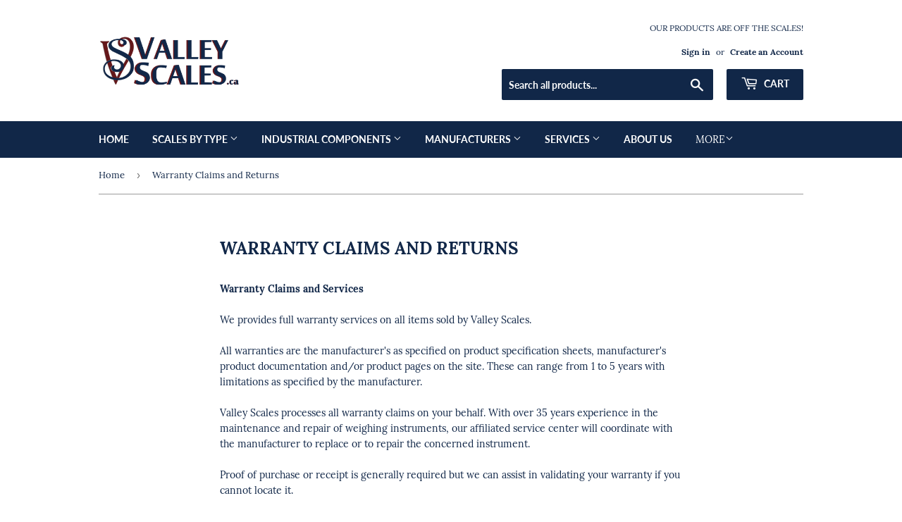

--- FILE ---
content_type: text/html; charset=utf-8
request_url: https://www.valleyscales.ca/pages/warranty-claims-and-returns
body_size: 16346
content:
<!doctype html>
<!--[if lt IE 7]><html class="no-js lt-ie9 lt-ie8 lt-ie7" lang="en"> <![endif]-->
<!--[if IE 7]><html class="no-js lt-ie9 lt-ie8" lang="en"> <![endif]-->
<!--[if IE 8]><html class="no-js lt-ie9" lang="en"> <![endif]-->
<!--[if IE 9 ]><html class="ie9 no-js"> <![endif]-->
<!--[if (gt IE 9)|!(IE)]><!--> <html class="no-touch no-js"> <!--<![endif]-->
<head><!--Content in content_for_header -->
<!--LayoutHub-Embed--><link rel="stylesheet" type="text/css" href="data:text/css;base64," media="all"><!--/LayoutHub-Embed--><meta name="google-site-verification" content="2QJ2KvHrHCKR9o6iSju8m1CommVEt2x-9nxLf5FMiVY" />
  <script>(function(H){H.className=H.className.replace(/\bno-js\b/,'js')})(document.documentElement)</script>
  <!-- Basic page needs ================================================== -->
  <meta charset="utf-8">
  <meta http-equiv="X-UA-Compatible" content="IE=edge,chrome=1">

  

  <!-- Title and description ================================================== -->
  <title>
  Valley Scales | Warranty Claims and Returns
  </title>

  
    <meta name="description" content="We provides warranty services on all items sold by Valley Scales. Warranties are the manufacturer&#39;s original warranties and can range from 1 to 5 years with limitations as specified by the manufacturer.">
  

  <!-- Product meta ================================================== -->
  <!-- /snippets/social-meta-tags.liquid -->




<meta property="og:site_name" content="Valley Scales">
<meta property="og:url" content="https://www.valleyscales.ca/pages/warranty-claims-and-returns">
<meta property="og:title" content="Valley Scales | Warranty Claims and Returns">
<meta property="og:type" content="website">
<meta property="og:description" content="We provides warranty services on all items sold by Valley Scales. Warranties are the manufacturer&#39;s original warranties and can range from 1 to 5 years with limitations as specified by the manufacturer.">





<meta name="twitter:card" content="summary_large_image">
<meta name="twitter:title" content="Valley Scales | Warranty Claims and Returns">
<meta name="twitter:description" content="We provides warranty services on all items sold by Valley Scales. Warranties are the manufacturer&#39;s original warranties and can range from 1 to 5 years with limitations as specified by the manufacturer.">


  <!-- Helpers ================================================== -->
  <link rel="canonical" href="https://www.valleyscales.ca/pages/warranty-claims-and-returns">
  <meta name="viewport" content="width=device-width,initial-scale=1">

  <!-- CSS ================================================== -->
  <link href="//www.valleyscales.ca/cdn/shop/t/3/assets/theme.scss.css?v=168207117564702242601746404539" rel="stylesheet" type="text/css" media="all" />

  <!-- Header hook for plugins ================================================== -->
  <script>window.performance && window.performance.mark && window.performance.mark('shopify.content_for_header.start');</script><meta name="google-site-verification" content="A4j3azD_fIG4bzriMUTU7WCv7nBQR7Uoq4Uvi2HscbQ">
<meta id="shopify-digital-wallet" name="shopify-digital-wallet" content="/4013326449/digital_wallets/dialog">
<meta name="shopify-checkout-api-token" content="e1892d2f34facdb238e2e1a52849c51e">
<script async="async" src="/checkouts/internal/preloads.js?locale=en-CA"></script>
<link rel="preconnect" href="https://shop.app" crossorigin="anonymous">
<script async="async" src="https://shop.app/checkouts/internal/preloads.js?locale=en-CA&shop_id=4013326449" crossorigin="anonymous"></script>
<script id="apple-pay-shop-capabilities" type="application/json">{"shopId":4013326449,"countryCode":"CA","currencyCode":"CAD","merchantCapabilities":["supports3DS"],"merchantId":"gid:\/\/shopify\/Shop\/4013326449","merchantName":"Valley Scales","requiredBillingContactFields":["postalAddress","email"],"requiredShippingContactFields":["postalAddress","email"],"shippingType":"shipping","supportedNetworks":["visa","masterCard","amex","discover","interac","jcb"],"total":{"type":"pending","label":"Valley Scales","amount":"1.00"},"shopifyPaymentsEnabled":true,"supportsSubscriptions":true}</script>
<script id="shopify-features" type="application/json">{"accessToken":"e1892d2f34facdb238e2e1a52849c51e","betas":["rich-media-storefront-analytics"],"domain":"www.valleyscales.ca","predictiveSearch":true,"shopId":4013326449,"locale":"en"}</script>
<script>var Shopify = Shopify || {};
Shopify.shop = "valleyscales.myshopify.com";
Shopify.locale = "en";
Shopify.currency = {"active":"CAD","rate":"1.0"};
Shopify.country = "CA";
Shopify.theme = {"name":"Supply","id":36742266993,"schema_name":"Supply","schema_version":"7.1.0","theme_store_id":679,"role":"main"};
Shopify.theme.handle = "null";
Shopify.theme.style = {"id":null,"handle":null};
Shopify.cdnHost = "www.valleyscales.ca/cdn";
Shopify.routes = Shopify.routes || {};
Shopify.routes.root = "/";</script>
<script type="module">!function(o){(o.Shopify=o.Shopify||{}).modules=!0}(window);</script>
<script>!function(o){function n(){var o=[];function n(){o.push(Array.prototype.slice.apply(arguments))}return n.q=o,n}var t=o.Shopify=o.Shopify||{};t.loadFeatures=n(),t.autoloadFeatures=n()}(window);</script>
<script>
  window.ShopifyPay = window.ShopifyPay || {};
  window.ShopifyPay.apiHost = "shop.app\/pay";
  window.ShopifyPay.redirectState = null;
</script>
<script id="shop-js-analytics" type="application/json">{"pageType":"page"}</script>
<script defer="defer" async type="module" src="//www.valleyscales.ca/cdn/shopifycloud/shop-js/modules/v2/client.init-shop-cart-sync_BN7fPSNr.en.esm.js"></script>
<script defer="defer" async type="module" src="//www.valleyscales.ca/cdn/shopifycloud/shop-js/modules/v2/chunk.common_Cbph3Kss.esm.js"></script>
<script defer="defer" async type="module" src="//www.valleyscales.ca/cdn/shopifycloud/shop-js/modules/v2/chunk.modal_DKumMAJ1.esm.js"></script>
<script type="module">
  await import("//www.valleyscales.ca/cdn/shopifycloud/shop-js/modules/v2/client.init-shop-cart-sync_BN7fPSNr.en.esm.js");
await import("//www.valleyscales.ca/cdn/shopifycloud/shop-js/modules/v2/chunk.common_Cbph3Kss.esm.js");
await import("//www.valleyscales.ca/cdn/shopifycloud/shop-js/modules/v2/chunk.modal_DKumMAJ1.esm.js");

  window.Shopify.SignInWithShop?.initShopCartSync?.({"fedCMEnabled":true,"windoidEnabled":true});

</script>
<script>
  window.Shopify = window.Shopify || {};
  if (!window.Shopify.featureAssets) window.Shopify.featureAssets = {};
  window.Shopify.featureAssets['shop-js'] = {"shop-cart-sync":["modules/v2/client.shop-cart-sync_CJVUk8Jm.en.esm.js","modules/v2/chunk.common_Cbph3Kss.esm.js","modules/v2/chunk.modal_DKumMAJ1.esm.js"],"init-fed-cm":["modules/v2/client.init-fed-cm_7Fvt41F4.en.esm.js","modules/v2/chunk.common_Cbph3Kss.esm.js","modules/v2/chunk.modal_DKumMAJ1.esm.js"],"init-shop-email-lookup-coordinator":["modules/v2/client.init-shop-email-lookup-coordinator_Cc088_bR.en.esm.js","modules/v2/chunk.common_Cbph3Kss.esm.js","modules/v2/chunk.modal_DKumMAJ1.esm.js"],"init-windoid":["modules/v2/client.init-windoid_hPopwJRj.en.esm.js","modules/v2/chunk.common_Cbph3Kss.esm.js","modules/v2/chunk.modal_DKumMAJ1.esm.js"],"shop-button":["modules/v2/client.shop-button_B0jaPSNF.en.esm.js","modules/v2/chunk.common_Cbph3Kss.esm.js","modules/v2/chunk.modal_DKumMAJ1.esm.js"],"shop-cash-offers":["modules/v2/client.shop-cash-offers_DPIskqss.en.esm.js","modules/v2/chunk.common_Cbph3Kss.esm.js","modules/v2/chunk.modal_DKumMAJ1.esm.js"],"shop-toast-manager":["modules/v2/client.shop-toast-manager_CK7RT69O.en.esm.js","modules/v2/chunk.common_Cbph3Kss.esm.js","modules/v2/chunk.modal_DKumMAJ1.esm.js"],"init-shop-cart-sync":["modules/v2/client.init-shop-cart-sync_BN7fPSNr.en.esm.js","modules/v2/chunk.common_Cbph3Kss.esm.js","modules/v2/chunk.modal_DKumMAJ1.esm.js"],"init-customer-accounts-sign-up":["modules/v2/client.init-customer-accounts-sign-up_CfPf4CXf.en.esm.js","modules/v2/client.shop-login-button_DeIztwXF.en.esm.js","modules/v2/chunk.common_Cbph3Kss.esm.js","modules/v2/chunk.modal_DKumMAJ1.esm.js"],"pay-button":["modules/v2/client.pay-button_CgIwFSYN.en.esm.js","modules/v2/chunk.common_Cbph3Kss.esm.js","modules/v2/chunk.modal_DKumMAJ1.esm.js"],"init-customer-accounts":["modules/v2/client.init-customer-accounts_DQ3x16JI.en.esm.js","modules/v2/client.shop-login-button_DeIztwXF.en.esm.js","modules/v2/chunk.common_Cbph3Kss.esm.js","modules/v2/chunk.modal_DKumMAJ1.esm.js"],"avatar":["modules/v2/client.avatar_BTnouDA3.en.esm.js"],"init-shop-for-new-customer-accounts":["modules/v2/client.init-shop-for-new-customer-accounts_CsZy_esa.en.esm.js","modules/v2/client.shop-login-button_DeIztwXF.en.esm.js","modules/v2/chunk.common_Cbph3Kss.esm.js","modules/v2/chunk.modal_DKumMAJ1.esm.js"],"shop-follow-button":["modules/v2/client.shop-follow-button_BRMJjgGd.en.esm.js","modules/v2/chunk.common_Cbph3Kss.esm.js","modules/v2/chunk.modal_DKumMAJ1.esm.js"],"checkout-modal":["modules/v2/client.checkout-modal_B9Drz_yf.en.esm.js","modules/v2/chunk.common_Cbph3Kss.esm.js","modules/v2/chunk.modal_DKumMAJ1.esm.js"],"shop-login-button":["modules/v2/client.shop-login-button_DeIztwXF.en.esm.js","modules/v2/chunk.common_Cbph3Kss.esm.js","modules/v2/chunk.modal_DKumMAJ1.esm.js"],"lead-capture":["modules/v2/client.lead-capture_DXYzFM3R.en.esm.js","modules/v2/chunk.common_Cbph3Kss.esm.js","modules/v2/chunk.modal_DKumMAJ1.esm.js"],"shop-login":["modules/v2/client.shop-login_CA5pJqmO.en.esm.js","modules/v2/chunk.common_Cbph3Kss.esm.js","modules/v2/chunk.modal_DKumMAJ1.esm.js"],"payment-terms":["modules/v2/client.payment-terms_BxzfvcZJ.en.esm.js","modules/v2/chunk.common_Cbph3Kss.esm.js","modules/v2/chunk.modal_DKumMAJ1.esm.js"]};
</script>
<script id="__st">var __st={"a":4013326449,"offset":-18000,"reqid":"0231f846-ff4b-43b4-b16b-37fe6f837790-1769902689","pageurl":"www.valleyscales.ca\/pages\/warranty-claims-and-returns","s":"pages-22127214705","u":"73ec1b302eb2","p":"page","rtyp":"page","rid":22127214705};</script>
<script>window.ShopifyPaypalV4VisibilityTracking = true;</script>
<script id="captcha-bootstrap">!function(){'use strict';const t='contact',e='account',n='new_comment',o=[[t,t],['blogs',n],['comments',n],[t,'customer']],c=[[e,'customer_login'],[e,'guest_login'],[e,'recover_customer_password'],[e,'create_customer']],r=t=>t.map((([t,e])=>`form[action*='/${t}']:not([data-nocaptcha='true']) input[name='form_type'][value='${e}']`)).join(','),a=t=>()=>t?[...document.querySelectorAll(t)].map((t=>t.form)):[];function s(){const t=[...o],e=r(t);return a(e)}const i='password',u='form_key',d=['recaptcha-v3-token','g-recaptcha-response','h-captcha-response',i],f=()=>{try{return window.sessionStorage}catch{return}},m='__shopify_v',_=t=>t.elements[u];function p(t,e,n=!1){try{const o=window.sessionStorage,c=JSON.parse(o.getItem(e)),{data:r}=function(t){const{data:e,action:n}=t;return t[m]||n?{data:e,action:n}:{data:t,action:n}}(c);for(const[e,n]of Object.entries(r))t.elements[e]&&(t.elements[e].value=n);n&&o.removeItem(e)}catch(o){console.error('form repopulation failed',{error:o})}}const l='form_type',E='cptcha';function T(t){t.dataset[E]=!0}const w=window,h=w.document,L='Shopify',v='ce_forms',y='captcha';let A=!1;((t,e)=>{const n=(g='f06e6c50-85a8-45c8-87d0-21a2b65856fe',I='https://cdn.shopify.com/shopifycloud/storefront-forms-hcaptcha/ce_storefront_forms_captcha_hcaptcha.v1.5.2.iife.js',D={infoText:'Protected by hCaptcha',privacyText:'Privacy',termsText:'Terms'},(t,e,n)=>{const o=w[L][v],c=o.bindForm;if(c)return c(t,g,e,D).then(n);var r;o.q.push([[t,g,e,D],n]),r=I,A||(h.body.append(Object.assign(h.createElement('script'),{id:'captcha-provider',async:!0,src:r})),A=!0)});var g,I,D;w[L]=w[L]||{},w[L][v]=w[L][v]||{},w[L][v].q=[],w[L][y]=w[L][y]||{},w[L][y].protect=function(t,e){n(t,void 0,e),T(t)},Object.freeze(w[L][y]),function(t,e,n,w,h,L){const[v,y,A,g]=function(t,e,n){const i=e?o:[],u=t?c:[],d=[...i,...u],f=r(d),m=r(i),_=r(d.filter((([t,e])=>n.includes(e))));return[a(f),a(m),a(_),s()]}(w,h,L),I=t=>{const e=t.target;return e instanceof HTMLFormElement?e:e&&e.form},D=t=>v().includes(t);t.addEventListener('submit',(t=>{const e=I(t);if(!e)return;const n=D(e)&&!e.dataset.hcaptchaBound&&!e.dataset.recaptchaBound,o=_(e),c=g().includes(e)&&(!o||!o.value);(n||c)&&t.preventDefault(),c&&!n&&(function(t){try{if(!f())return;!function(t){const e=f();if(!e)return;const n=_(t);if(!n)return;const o=n.value;o&&e.removeItem(o)}(t);const e=Array.from(Array(32),(()=>Math.random().toString(36)[2])).join('');!function(t,e){_(t)||t.append(Object.assign(document.createElement('input'),{type:'hidden',name:u})),t.elements[u].value=e}(t,e),function(t,e){const n=f();if(!n)return;const o=[...t.querySelectorAll(`input[type='${i}']`)].map((({name:t})=>t)),c=[...d,...o],r={};for(const[a,s]of new FormData(t).entries())c.includes(a)||(r[a]=s);n.setItem(e,JSON.stringify({[m]:1,action:t.action,data:r}))}(t,e)}catch(e){console.error('failed to persist form',e)}}(e),e.submit())}));const S=(t,e)=>{t&&!t.dataset[E]&&(n(t,e.some((e=>e===t))),T(t))};for(const o of['focusin','change'])t.addEventListener(o,(t=>{const e=I(t);D(e)&&S(e,y())}));const B=e.get('form_key'),M=e.get(l),P=B&&M;t.addEventListener('DOMContentLoaded',(()=>{const t=y();if(P)for(const e of t)e.elements[l].value===M&&p(e,B);[...new Set([...A(),...v().filter((t=>'true'===t.dataset.shopifyCaptcha))])].forEach((e=>S(e,t)))}))}(h,new URLSearchParams(w.location.search),n,t,e,['guest_login'])})(!0,!0)}();</script>
<script integrity="sha256-4kQ18oKyAcykRKYeNunJcIwy7WH5gtpwJnB7kiuLZ1E=" data-source-attribution="shopify.loadfeatures" defer="defer" src="//www.valleyscales.ca/cdn/shopifycloud/storefront/assets/storefront/load_feature-a0a9edcb.js" crossorigin="anonymous"></script>
<script crossorigin="anonymous" defer="defer" src="//www.valleyscales.ca/cdn/shopifycloud/storefront/assets/shopify_pay/storefront-65b4c6d7.js?v=20250812"></script>
<script data-source-attribution="shopify.dynamic_checkout.dynamic.init">var Shopify=Shopify||{};Shopify.PaymentButton=Shopify.PaymentButton||{isStorefrontPortableWallets:!0,init:function(){window.Shopify.PaymentButton.init=function(){};var t=document.createElement("script");t.src="https://www.valleyscales.ca/cdn/shopifycloud/portable-wallets/latest/portable-wallets.en.js",t.type="module",document.head.appendChild(t)}};
</script>
<script data-source-attribution="shopify.dynamic_checkout.buyer_consent">
  function portableWalletsHideBuyerConsent(e){var t=document.getElementById("shopify-buyer-consent"),n=document.getElementById("shopify-subscription-policy-button");t&&n&&(t.classList.add("hidden"),t.setAttribute("aria-hidden","true"),n.removeEventListener("click",e))}function portableWalletsShowBuyerConsent(e){var t=document.getElementById("shopify-buyer-consent"),n=document.getElementById("shopify-subscription-policy-button");t&&n&&(t.classList.remove("hidden"),t.removeAttribute("aria-hidden"),n.addEventListener("click",e))}window.Shopify?.PaymentButton&&(window.Shopify.PaymentButton.hideBuyerConsent=portableWalletsHideBuyerConsent,window.Shopify.PaymentButton.showBuyerConsent=portableWalletsShowBuyerConsent);
</script>
<script data-source-attribution="shopify.dynamic_checkout.cart.bootstrap">document.addEventListener("DOMContentLoaded",(function(){function t(){return document.querySelector("shopify-accelerated-checkout-cart, shopify-accelerated-checkout")}if(t())Shopify.PaymentButton.init();else{new MutationObserver((function(e,n){t()&&(Shopify.PaymentButton.init(),n.disconnect())})).observe(document.body,{childList:!0,subtree:!0})}}));
</script>
<link id="shopify-accelerated-checkout-styles" rel="stylesheet" media="screen" href="https://www.valleyscales.ca/cdn/shopifycloud/portable-wallets/latest/accelerated-checkout-backwards-compat.css" crossorigin="anonymous">
<style id="shopify-accelerated-checkout-cart">
        #shopify-buyer-consent {
  margin-top: 1em;
  display: inline-block;
  width: 100%;
}

#shopify-buyer-consent.hidden {
  display: none;
}

#shopify-subscription-policy-button {
  background: none;
  border: none;
  padding: 0;
  text-decoration: underline;
  font-size: inherit;
  cursor: pointer;
}

#shopify-subscription-policy-button::before {
  box-shadow: none;
}

      </style>

<script>window.performance && window.performance.mark && window.performance.mark('shopify.content_for_header.end');</script>

  

<!--[if lt IE 9]>
<script src="//cdnjs.cloudflare.com/ajax/libs/html5shiv/3.7.2/html5shiv.min.js" type="text/javascript"></script>
<![endif]-->
<!--[if (lte IE 9) ]><script src="//www.valleyscales.ca/cdn/shop/t/3/assets/match-media.min.js?v=531" type="text/javascript"></script><![endif]-->


  
  

  <script src="//www.valleyscales.ca/cdn/shop/t/3/assets/jquery-2.2.3.min.js?v=58211863146907186831536354571" type="text/javascript"></script>

  <!--[if (gt IE 9)|!(IE)]><!--><script src="//www.valleyscales.ca/cdn/shop/t/3/assets/lazysizes.min.js?v=8147953233334221341536354571" async="async"></script><!--<![endif]-->
  <!--[if lte IE 9]><script src="//www.valleyscales.ca/cdn/shop/t/3/assets/lazysizes.min.js?v=8147953233334221341536354571"></script><![endif]-->

  <!--[if (gt IE 9)|!(IE)]><!--><script src="//www.valleyscales.ca/cdn/shop/t/3/assets/vendor.js?v=139556961657742901381536354573" defer="defer"></script><!--<![endif]-->
  <!--[if lte IE 9]><script src="//www.valleyscales.ca/cdn/shop/t/3/assets/vendor.js?v=139556961657742901381536354573"></script><![endif]-->

  <!--[if (gt IE 9)|!(IE)]><!--><script src="//www.valleyscales.ca/cdn/shop/t/3/assets/theme.js?v=87512776702111252251536423284" defer="defer"></script><!--<![endif]-->
  <!--[if lte IE 9]><script src="//www.valleyscales.ca/cdn/shop/t/3/assets/theme.js?v=87512776702111252251536423284"></script><![endif]-->


<script async src="https://assets.apphero.co/script_tags/744897_242974.js"></script><meta property="og:image" content="https://cdn.shopify.com/s/files/1/0040/1332/6449/files/valley_scales_header_full_logo.png?height=628&pad_color=ffffff&v=1613516008&width=1200" />
<meta property="og:image:secure_url" content="https://cdn.shopify.com/s/files/1/0040/1332/6449/files/valley_scales_header_full_logo.png?height=628&pad_color=ffffff&v=1613516008&width=1200" />
<meta property="og:image:width" content="1200" />
<meta property="og:image:height" content="628" />
<link href="https://monorail-edge.shopifysvc.com" rel="dns-prefetch">
<script>(function(){if ("sendBeacon" in navigator && "performance" in window) {try {var session_token_from_headers = performance.getEntriesByType('navigation')[0].serverTiming.find(x => x.name == '_s').description;} catch {var session_token_from_headers = undefined;}var session_cookie_matches = document.cookie.match(/_shopify_s=([^;]*)/);var session_token_from_cookie = session_cookie_matches && session_cookie_matches.length === 2 ? session_cookie_matches[1] : "";var session_token = session_token_from_headers || session_token_from_cookie || "";function handle_abandonment_event(e) {var entries = performance.getEntries().filter(function(entry) {return /monorail-edge.shopifysvc.com/.test(entry.name);});if (!window.abandonment_tracked && entries.length === 0) {window.abandonment_tracked = true;var currentMs = Date.now();var navigation_start = performance.timing.navigationStart;var payload = {shop_id: 4013326449,url: window.location.href,navigation_start,duration: currentMs - navigation_start,session_token,page_type: "page"};window.navigator.sendBeacon("https://monorail-edge.shopifysvc.com/v1/produce", JSON.stringify({schema_id: "online_store_buyer_site_abandonment/1.1",payload: payload,metadata: {event_created_at_ms: currentMs,event_sent_at_ms: currentMs}}));}}window.addEventListener('pagehide', handle_abandonment_event);}}());</script>
<script id="web-pixels-manager-setup">(function e(e,d,r,n,o){if(void 0===o&&(o={}),!Boolean(null===(a=null===(i=window.Shopify)||void 0===i?void 0:i.analytics)||void 0===a?void 0:a.replayQueue)){var i,a;window.Shopify=window.Shopify||{};var t=window.Shopify;t.analytics=t.analytics||{};var s=t.analytics;s.replayQueue=[],s.publish=function(e,d,r){return s.replayQueue.push([e,d,r]),!0};try{self.performance.mark("wpm:start")}catch(e){}var l=function(){var e={modern:/Edge?\/(1{2}[4-9]|1[2-9]\d|[2-9]\d{2}|\d{4,})\.\d+(\.\d+|)|Firefox\/(1{2}[4-9]|1[2-9]\d|[2-9]\d{2}|\d{4,})\.\d+(\.\d+|)|Chrom(ium|e)\/(9{2}|\d{3,})\.\d+(\.\d+|)|(Maci|X1{2}).+ Version\/(15\.\d+|(1[6-9]|[2-9]\d|\d{3,})\.\d+)([,.]\d+|)( \(\w+\)|)( Mobile\/\w+|) Safari\/|Chrome.+OPR\/(9{2}|\d{3,})\.\d+\.\d+|(CPU[ +]OS|iPhone[ +]OS|CPU[ +]iPhone|CPU IPhone OS|CPU iPad OS)[ +]+(15[._]\d+|(1[6-9]|[2-9]\d|\d{3,})[._]\d+)([._]\d+|)|Android:?[ /-](13[3-9]|1[4-9]\d|[2-9]\d{2}|\d{4,})(\.\d+|)(\.\d+|)|Android.+Firefox\/(13[5-9]|1[4-9]\d|[2-9]\d{2}|\d{4,})\.\d+(\.\d+|)|Android.+Chrom(ium|e)\/(13[3-9]|1[4-9]\d|[2-9]\d{2}|\d{4,})\.\d+(\.\d+|)|SamsungBrowser\/([2-9]\d|\d{3,})\.\d+/,legacy:/Edge?\/(1[6-9]|[2-9]\d|\d{3,})\.\d+(\.\d+|)|Firefox\/(5[4-9]|[6-9]\d|\d{3,})\.\d+(\.\d+|)|Chrom(ium|e)\/(5[1-9]|[6-9]\d|\d{3,})\.\d+(\.\d+|)([\d.]+$|.*Safari\/(?![\d.]+ Edge\/[\d.]+$))|(Maci|X1{2}).+ Version\/(10\.\d+|(1[1-9]|[2-9]\d|\d{3,})\.\d+)([,.]\d+|)( \(\w+\)|)( Mobile\/\w+|) Safari\/|Chrome.+OPR\/(3[89]|[4-9]\d|\d{3,})\.\d+\.\d+|(CPU[ +]OS|iPhone[ +]OS|CPU[ +]iPhone|CPU IPhone OS|CPU iPad OS)[ +]+(10[._]\d+|(1[1-9]|[2-9]\d|\d{3,})[._]\d+)([._]\d+|)|Android:?[ /-](13[3-9]|1[4-9]\d|[2-9]\d{2}|\d{4,})(\.\d+|)(\.\d+|)|Mobile Safari.+OPR\/([89]\d|\d{3,})\.\d+\.\d+|Android.+Firefox\/(13[5-9]|1[4-9]\d|[2-9]\d{2}|\d{4,})\.\d+(\.\d+|)|Android.+Chrom(ium|e)\/(13[3-9]|1[4-9]\d|[2-9]\d{2}|\d{4,})\.\d+(\.\d+|)|Android.+(UC? ?Browser|UCWEB|U3)[ /]?(15\.([5-9]|\d{2,})|(1[6-9]|[2-9]\d|\d{3,})\.\d+)\.\d+|SamsungBrowser\/(5\.\d+|([6-9]|\d{2,})\.\d+)|Android.+MQ{2}Browser\/(14(\.(9|\d{2,})|)|(1[5-9]|[2-9]\d|\d{3,})(\.\d+|))(\.\d+|)|K[Aa][Ii]OS\/(3\.\d+|([4-9]|\d{2,})\.\d+)(\.\d+|)/},d=e.modern,r=e.legacy,n=navigator.userAgent;return n.match(d)?"modern":n.match(r)?"legacy":"unknown"}(),u="modern"===l?"modern":"legacy",c=(null!=n?n:{modern:"",legacy:""})[u],f=function(e){return[e.baseUrl,"/wpm","/b",e.hashVersion,"modern"===e.buildTarget?"m":"l",".js"].join("")}({baseUrl:d,hashVersion:r,buildTarget:u}),m=function(e){var d=e.version,r=e.bundleTarget,n=e.surface,o=e.pageUrl,i=e.monorailEndpoint;return{emit:function(e){var a=e.status,t=e.errorMsg,s=(new Date).getTime(),l=JSON.stringify({metadata:{event_sent_at_ms:s},events:[{schema_id:"web_pixels_manager_load/3.1",payload:{version:d,bundle_target:r,page_url:o,status:a,surface:n,error_msg:t},metadata:{event_created_at_ms:s}}]});if(!i)return console&&console.warn&&console.warn("[Web Pixels Manager] No Monorail endpoint provided, skipping logging."),!1;try{return self.navigator.sendBeacon.bind(self.navigator)(i,l)}catch(e){}var u=new XMLHttpRequest;try{return u.open("POST",i,!0),u.setRequestHeader("Content-Type","text/plain"),u.send(l),!0}catch(e){return console&&console.warn&&console.warn("[Web Pixels Manager] Got an unhandled error while logging to Monorail."),!1}}}}({version:r,bundleTarget:l,surface:e.surface,pageUrl:self.location.href,monorailEndpoint:e.monorailEndpoint});try{o.browserTarget=l,function(e){var d=e.src,r=e.async,n=void 0===r||r,o=e.onload,i=e.onerror,a=e.sri,t=e.scriptDataAttributes,s=void 0===t?{}:t,l=document.createElement("script"),u=document.querySelector("head"),c=document.querySelector("body");if(l.async=n,l.src=d,a&&(l.integrity=a,l.crossOrigin="anonymous"),s)for(var f in s)if(Object.prototype.hasOwnProperty.call(s,f))try{l.dataset[f]=s[f]}catch(e){}if(o&&l.addEventListener("load",o),i&&l.addEventListener("error",i),u)u.appendChild(l);else{if(!c)throw new Error("Did not find a head or body element to append the script");c.appendChild(l)}}({src:f,async:!0,onload:function(){if(!function(){var e,d;return Boolean(null===(d=null===(e=window.Shopify)||void 0===e?void 0:e.analytics)||void 0===d?void 0:d.initialized)}()){var d=window.webPixelsManager.init(e)||void 0;if(d){var r=window.Shopify.analytics;r.replayQueue.forEach((function(e){var r=e[0],n=e[1],o=e[2];d.publishCustomEvent(r,n,o)})),r.replayQueue=[],r.publish=d.publishCustomEvent,r.visitor=d.visitor,r.initialized=!0}}},onerror:function(){return m.emit({status:"failed",errorMsg:"".concat(f," has failed to load")})},sri:function(e){var d=/^sha384-[A-Za-z0-9+/=]+$/;return"string"==typeof e&&d.test(e)}(c)?c:"",scriptDataAttributes:o}),m.emit({status:"loading"})}catch(e){m.emit({status:"failed",errorMsg:(null==e?void 0:e.message)||"Unknown error"})}}})({shopId: 4013326449,storefrontBaseUrl: "https://www.valleyscales.ca",extensionsBaseUrl: "https://extensions.shopifycdn.com/cdn/shopifycloud/web-pixels-manager",monorailEndpoint: "https://monorail-edge.shopifysvc.com/unstable/produce_batch",surface: "storefront-renderer",enabledBetaFlags: ["2dca8a86"],webPixelsConfigList: [{"id":"707592385","configuration":"{\"config\":\"{\\\"pixel_id\\\":\\\"G-YF6ZW9W92D\\\",\\\"target_country\\\":\\\"CA\\\",\\\"gtag_events\\\":[{\\\"type\\\":\\\"search\\\",\\\"action_label\\\":\\\"G-YF6ZW9W92D\\\"},{\\\"type\\\":\\\"begin_checkout\\\",\\\"action_label\\\":\\\"G-YF6ZW9W92D\\\"},{\\\"type\\\":\\\"view_item\\\",\\\"action_label\\\":[\\\"G-YF6ZW9W92D\\\",\\\"MC-5NVEBLMCJ1\\\"]},{\\\"type\\\":\\\"purchase\\\",\\\"action_label\\\":[\\\"G-YF6ZW9W92D\\\",\\\"MC-5NVEBLMCJ1\\\"]},{\\\"type\\\":\\\"page_view\\\",\\\"action_label\\\":[\\\"G-YF6ZW9W92D\\\",\\\"MC-5NVEBLMCJ1\\\"]},{\\\"type\\\":\\\"add_payment_info\\\",\\\"action_label\\\":\\\"G-YF6ZW9W92D\\\"},{\\\"type\\\":\\\"add_to_cart\\\",\\\"action_label\\\":\\\"G-YF6ZW9W92D\\\"}],\\\"enable_monitoring_mode\\\":false}\"}","eventPayloadVersion":"v1","runtimeContext":"OPEN","scriptVersion":"b2a88bafab3e21179ed38636efcd8a93","type":"APP","apiClientId":1780363,"privacyPurposes":[],"dataSharingAdjustments":{"protectedCustomerApprovalScopes":["read_customer_address","read_customer_email","read_customer_name","read_customer_personal_data","read_customer_phone"]}},{"id":"shopify-app-pixel","configuration":"{}","eventPayloadVersion":"v1","runtimeContext":"STRICT","scriptVersion":"0450","apiClientId":"shopify-pixel","type":"APP","privacyPurposes":["ANALYTICS","MARKETING"]},{"id":"shopify-custom-pixel","eventPayloadVersion":"v1","runtimeContext":"LAX","scriptVersion":"0450","apiClientId":"shopify-pixel","type":"CUSTOM","privacyPurposes":["ANALYTICS","MARKETING"]}],isMerchantRequest: false,initData: {"shop":{"name":"Valley Scales","paymentSettings":{"currencyCode":"CAD"},"myshopifyDomain":"valleyscales.myshopify.com","countryCode":"CA","storefrontUrl":"https:\/\/www.valleyscales.ca"},"customer":null,"cart":null,"checkout":null,"productVariants":[],"purchasingCompany":null},},"https://www.valleyscales.ca/cdn","1d2a099fw23dfb22ep557258f5m7a2edbae",{"modern":"","legacy":""},{"shopId":"4013326449","storefrontBaseUrl":"https:\/\/www.valleyscales.ca","extensionBaseUrl":"https:\/\/extensions.shopifycdn.com\/cdn\/shopifycloud\/web-pixels-manager","surface":"storefront-renderer","enabledBetaFlags":"[\"2dca8a86\"]","isMerchantRequest":"false","hashVersion":"1d2a099fw23dfb22ep557258f5m7a2edbae","publish":"custom","events":"[[\"page_viewed\",{}]]"});</script><script>
  window.ShopifyAnalytics = window.ShopifyAnalytics || {};
  window.ShopifyAnalytics.meta = window.ShopifyAnalytics.meta || {};
  window.ShopifyAnalytics.meta.currency = 'CAD';
  var meta = {"page":{"pageType":"page","resourceType":"page","resourceId":22127214705,"requestId":"0231f846-ff4b-43b4-b16b-37fe6f837790-1769902689"}};
  for (var attr in meta) {
    window.ShopifyAnalytics.meta[attr] = meta[attr];
  }
</script>
<script class="analytics">
  (function () {
    var customDocumentWrite = function(content) {
      var jquery = null;

      if (window.jQuery) {
        jquery = window.jQuery;
      } else if (window.Checkout && window.Checkout.$) {
        jquery = window.Checkout.$;
      }

      if (jquery) {
        jquery('body').append(content);
      }
    };

    var hasLoggedConversion = function(token) {
      if (token) {
        return document.cookie.indexOf('loggedConversion=' + token) !== -1;
      }
      return false;
    }

    var setCookieIfConversion = function(token) {
      if (token) {
        var twoMonthsFromNow = new Date(Date.now());
        twoMonthsFromNow.setMonth(twoMonthsFromNow.getMonth() + 2);

        document.cookie = 'loggedConversion=' + token + '; expires=' + twoMonthsFromNow;
      }
    }

    var trekkie = window.ShopifyAnalytics.lib = window.trekkie = window.trekkie || [];
    if (trekkie.integrations) {
      return;
    }
    trekkie.methods = [
      'identify',
      'page',
      'ready',
      'track',
      'trackForm',
      'trackLink'
    ];
    trekkie.factory = function(method) {
      return function() {
        var args = Array.prototype.slice.call(arguments);
        args.unshift(method);
        trekkie.push(args);
        return trekkie;
      };
    };
    for (var i = 0; i < trekkie.methods.length; i++) {
      var key = trekkie.methods[i];
      trekkie[key] = trekkie.factory(key);
    }
    trekkie.load = function(config) {
      trekkie.config = config || {};
      trekkie.config.initialDocumentCookie = document.cookie;
      var first = document.getElementsByTagName('script')[0];
      var script = document.createElement('script');
      script.type = 'text/javascript';
      script.onerror = function(e) {
        var scriptFallback = document.createElement('script');
        scriptFallback.type = 'text/javascript';
        scriptFallback.onerror = function(error) {
                var Monorail = {
      produce: function produce(monorailDomain, schemaId, payload) {
        var currentMs = new Date().getTime();
        var event = {
          schema_id: schemaId,
          payload: payload,
          metadata: {
            event_created_at_ms: currentMs,
            event_sent_at_ms: currentMs
          }
        };
        return Monorail.sendRequest("https://" + monorailDomain + "/v1/produce", JSON.stringify(event));
      },
      sendRequest: function sendRequest(endpointUrl, payload) {
        // Try the sendBeacon API
        if (window && window.navigator && typeof window.navigator.sendBeacon === 'function' && typeof window.Blob === 'function' && !Monorail.isIos12()) {
          var blobData = new window.Blob([payload], {
            type: 'text/plain'
          });

          if (window.navigator.sendBeacon(endpointUrl, blobData)) {
            return true;
          } // sendBeacon was not successful

        } // XHR beacon

        var xhr = new XMLHttpRequest();

        try {
          xhr.open('POST', endpointUrl);
          xhr.setRequestHeader('Content-Type', 'text/plain');
          xhr.send(payload);
        } catch (e) {
          console.log(e);
        }

        return false;
      },
      isIos12: function isIos12() {
        return window.navigator.userAgent.lastIndexOf('iPhone; CPU iPhone OS 12_') !== -1 || window.navigator.userAgent.lastIndexOf('iPad; CPU OS 12_') !== -1;
      }
    };
    Monorail.produce('monorail-edge.shopifysvc.com',
      'trekkie_storefront_load_errors/1.1',
      {shop_id: 4013326449,
      theme_id: 36742266993,
      app_name: "storefront",
      context_url: window.location.href,
      source_url: "//www.valleyscales.ca/cdn/s/trekkie.storefront.c59ea00e0474b293ae6629561379568a2d7c4bba.min.js"});

        };
        scriptFallback.async = true;
        scriptFallback.src = '//www.valleyscales.ca/cdn/s/trekkie.storefront.c59ea00e0474b293ae6629561379568a2d7c4bba.min.js';
        first.parentNode.insertBefore(scriptFallback, first);
      };
      script.async = true;
      script.src = '//www.valleyscales.ca/cdn/s/trekkie.storefront.c59ea00e0474b293ae6629561379568a2d7c4bba.min.js';
      first.parentNode.insertBefore(script, first);
    };
    trekkie.load(
      {"Trekkie":{"appName":"storefront","development":false,"defaultAttributes":{"shopId":4013326449,"isMerchantRequest":null,"themeId":36742266993,"themeCityHash":"4571115687995512178","contentLanguage":"en","currency":"CAD","eventMetadataId":"68fe418c-00b4-4799-a2d8-613463bc7119"},"isServerSideCookieWritingEnabled":true,"monorailRegion":"shop_domain","enabledBetaFlags":["65f19447","b5387b81"]},"Session Attribution":{},"S2S":{"facebookCapiEnabled":false,"source":"trekkie-storefront-renderer","apiClientId":580111}}
    );

    var loaded = false;
    trekkie.ready(function() {
      if (loaded) return;
      loaded = true;

      window.ShopifyAnalytics.lib = window.trekkie;

      var originalDocumentWrite = document.write;
      document.write = customDocumentWrite;
      try { window.ShopifyAnalytics.merchantGoogleAnalytics.call(this); } catch(error) {};
      document.write = originalDocumentWrite;

      window.ShopifyAnalytics.lib.page(null,{"pageType":"page","resourceType":"page","resourceId":22127214705,"requestId":"0231f846-ff4b-43b4-b16b-37fe6f837790-1769902689","shopifyEmitted":true});

      var match = window.location.pathname.match(/checkouts\/(.+)\/(thank_you|post_purchase)/)
      var token = match? match[1]: undefined;
      if (!hasLoggedConversion(token)) {
        setCookieIfConversion(token);
        
      }
    });


        var eventsListenerScript = document.createElement('script');
        eventsListenerScript.async = true;
        eventsListenerScript.src = "//www.valleyscales.ca/cdn/shopifycloud/storefront/assets/shop_events_listener-3da45d37.js";
        document.getElementsByTagName('head')[0].appendChild(eventsListenerScript);

})();</script>
  <script>
  if (!window.ga || (window.ga && typeof window.ga !== 'function')) {
    window.ga = function ga() {
      (window.ga.q = window.ga.q || []).push(arguments);
      if (window.Shopify && window.Shopify.analytics && typeof window.Shopify.analytics.publish === 'function') {
        window.Shopify.analytics.publish("ga_stub_called", {}, {sendTo: "google_osp_migration"});
      }
      console.error("Shopify's Google Analytics stub called with:", Array.from(arguments), "\nSee https://help.shopify.com/manual/promoting-marketing/pixels/pixel-migration#google for more information.");
    };
    if (window.Shopify && window.Shopify.analytics && typeof window.Shopify.analytics.publish === 'function') {
      window.Shopify.analytics.publish("ga_stub_initialized", {}, {sendTo: "google_osp_migration"});
    }
  }
</script>
<script
  defer
  src="https://www.valleyscales.ca/cdn/shopifycloud/perf-kit/shopify-perf-kit-3.1.0.min.js"
  data-application="storefront-renderer"
  data-shop-id="4013326449"
  data-render-region="gcp-us-central1"
  data-page-type="page"
  data-theme-instance-id="36742266993"
  data-theme-name="Supply"
  data-theme-version="7.1.0"
  data-monorail-region="shop_domain"
  data-resource-timing-sampling-rate="10"
  data-shs="true"
  data-shs-beacon="true"
  data-shs-export-with-fetch="true"
  data-shs-logs-sample-rate="1"
  data-shs-beacon-endpoint="https://www.valleyscales.ca/api/collect"
></script>
</head>

<body id="valley-scales-warranty-claims-and-returns" class="template-page" >

  <div id="shopify-section-header" class="shopify-section header-section"><header class="site-header" role="banner" data-section-id="header" data-section-type="header-section">
  <div class="wrapper">

    <div class="grid--full">
      <div class="grid-item large--one-half">
        
          <div class="h1 header-logo" itemscope itemtype="http://schema.org/Organization">
        
          
          

          <a href="/" itemprop="url">
            <div class="lazyload__image-wrapper no-js header-logo__image" style="max-width:200px;">
              <div style="padding-top:40.93023255813954%;">
                <img class="lazyload js"
                  data-src="//www.valleyscales.ca/cdn/shop/files/valley_scales_online_logo_{width}x.png?v=1613519529"
                  data-widths="[180, 360, 540, 720, 900, 1080, 1296, 1512, 1728, 2048]"
                  data-aspectratio="2.4431818181818183"
                  data-sizes="auto"
                  alt="Valley Scales"
                  style="width:200px;">
              </div>
            </div>
            <noscript>
              
              <img src="//www.valleyscales.ca/cdn/shop/files/valley_scales_online_logo_200x.png?v=1613519529"
                srcset="//www.valleyscales.ca/cdn/shop/files/valley_scales_online_logo_200x.png?v=1613519529 1x, //www.valleyscales.ca/cdn/shop/files/valley_scales_online_logo_200x@2x.png?v=1613519529 2x"
                alt="Valley Scales"
                itemprop="logo"
                style="max-width:200px;">
            </noscript>
          </a>
          
        
          </div>
        
      </div>

      <div class="grid-item large--one-half text-center large--text-right">
        
          <div class="site-header--text-links">
            
              

                <p>OUR PRODUCTS ARE OFF THE SCALES!</p>

              
            

            
              <span class="site-header--meta-links medium-down--hide">
                
                  <a href="https://www.valleyscales.ca/customer_authentication/redirect?locale=en&amp;region_country=CA" id="customer_login_link">Sign in</a>
                  <span class="site-header--spacer">or</span>
                  <a href="https://shopify.com/4013326449/account?locale=en" id="customer_register_link">Create an Account</a>
                
              </span>
            
          </div>

          <br class="medium-down--hide">
        

        <form action="/search" method="get" class="search-bar" role="search">
  <input type="hidden" name="type" value="product">

  <input type="search" name="q" value="" placeholder="Search all products..." aria-label="Search all products...">
  <button type="submit" class="search-bar--submit icon-fallback-text">
    <span class="icon icon-search" aria-hidden="true"></span>
    <span class="fallback-text">Search</span>
  </button>
</form>


        <a href="/cart" class="header-cart-btn cart-toggle">
          <span class="icon icon-cart"></span>
          Cart <span class="cart-count cart-badge--desktop hidden-count">0</span>
        </a>
      </div>
    </div>

  </div>
</header>

<div id="mobileNavBar">
  <div class="display-table-cell">
    <button class="menu-toggle mobileNavBar-link" aria-controls="navBar" aria-expanded="false"><span class="icon icon-hamburger" aria-hidden="true"></span>Menu</button>
  </div>
  <div class="display-table-cell">
    <a href="/cart" class="cart-toggle mobileNavBar-link">
      <span class="icon icon-cart"></span>
      Cart <span class="cart-count hidden-count">0</span>
    </a>
  </div>
</div>

<nav class="nav-bar" id="navBar" role="navigation">
  <div class="wrapper">
    <form action="/search" method="get" class="search-bar" role="search">
  <input type="hidden" name="type" value="product">

  <input type="search" name="q" value="" placeholder="Search all products..." aria-label="Search all products...">
  <button type="submit" class="search-bar--submit icon-fallback-text">
    <span class="icon icon-search" aria-hidden="true"></span>
    <span class="fallback-text">Search</span>
  </button>
</form>

    <ul class="mobile-nav" id="MobileNav">
  
  
    
      <li>
        <a
          href="/"
          class="mobile-nav--link"
          data-meganav-type="child"
          >
            Home
        </a>
      </li>
    
  
    
      
      <li
        class="mobile-nav--has-dropdown "
        aria-haspopup="true">
        <a
          href="https://valleyscales.myshopify.com/collections"
          class="mobile-nav--link"
          data-meganav-type="parent"
          >
            Scales by Type
        </a>
        <button class="icon icon-arrow-down mobile-nav--button"
          aria-expanded="false"
          aria-label="Scales by Type Menu">
        </button>
        <ul
          id="MenuParent-2"
          class="mobile-nav--dropdown mobile-nav--has-grandchildren"
          data-meganav-dropdown>
          
            
              <li>
                <a
                  href="/collections/bench-scales"
                  class="mobile-nav--link"
                  data-meganav-type="child"
                  >
                    Bench Scales
                </a>
              </li>
            
          
            
              <li>
                <a
                  href="/collections/cannabis-scales"
                  class="mobile-nav--link"
                  data-meganav-type="child"
                  >
                    Cannabis Scales
                </a>
              </li>
            
          
            
              <li>
                <a
                  href="/collections/counting-scales"
                  class="mobile-nav--link"
                  data-meganav-type="child"
                  >
                    Counting Scales
                </a>
              </li>
            
          
            
              <li>
                <a
                  href="/collections/crane-scales"
                  class="mobile-nav--link"
                  data-meganav-type="child"
                  >
                    Crane Scales
                </a>
              </li>
            
          
            
              <li>
                <a
                  href="/collections/floor-platform-scales"
                  class="mobile-nav--link"
                  data-meganav-type="child"
                  >
                    Floor &amp; Platform Scales
                </a>
              </li>
            
          
            
            
              <li
                class="mobile-nav--has-dropdown mobile-nav--has-dropdown-grandchild "
                aria-haspopup="true">
                <a
                  href="/collections/laboratory-scales"
                  class="mobile-nav--link"
                  data-meganav-type="parent"
                  >
                    Laboratory Scales
                </a>
                <button class="icon icon-arrow-down mobile-nav--button"
                  aria-expanded="false"
                  aria-label="Laboratory Scales Menu">
                </button>
                <ul
                  id="MenuChildren-2-6"
                  class="mobile-nav--dropdown-grandchild"
                  data-meganav-dropdown>
                  
                    <li>
                      <a
                        href="/collections/analytical-scales"
                        class="mobile-nav--link"
                        data-meganav-type="child"
                        >
                          Analytical Scales
                        </a>
                    </li>
                  
                    <li>
                      <a
                        href="/collections/moisture-analyzers"
                        class="mobile-nav--link"
                        data-meganav-type="child"
                        >
                          Moisture Analyzers
                        </a>
                    </li>
                  
                    <li>
                      <a
                        href="/collections/precision-scales"
                        class="mobile-nav--link"
                        data-meganav-type="child"
                        >
                          Precision Scales
                        </a>
                    </li>
                  
                </ul>
              </li>
            
          
            
              <li>
                <a
                  href="/collections/legal-for-trade"
                  class="mobile-nav--link"
                  data-meganav-type="child"
                  >
                    Legal for Trade
                </a>
              </li>
            
          
            
              <li>
                <a
                  href="/collections/medical-scales"
                  class="mobile-nav--link"
                  data-meganav-type="child"
                  >
                    Medical Scales
                </a>
              </li>
            
          
            
              <li>
                <a
                  href="/collections/portion-control-scales"
                  class="mobile-nav--link"
                  data-meganav-type="child"
                  >
                    Portion Scales
                </a>
              </li>
            
          
            
            
              <li
                class="mobile-nav--has-dropdown mobile-nav--has-dropdown-grandchild "
                aria-haspopup="true">
                <a
                  href="/collections/retail-scales"
                  class="mobile-nav--link"
                  data-meganav-type="parent"
                  >
                    Retail Scales
                </a>
                <button class="icon icon-arrow-down mobile-nav--button"
                  aria-expanded="false"
                  aria-label="Retail Scales Menu">
                </button>
                <ul
                  id="MenuChildren-2-10"
                  class="mobile-nav--dropdown-grandchild"
                  data-meganav-dropdown>
                  
                    <li>
                      <a
                        href="/collections/labelling-scales"
                        class="mobile-nav--link"
                        data-meganav-type="child"
                        >
                          Labelling Scales
                        </a>
                    </li>
                  
                    <li>
                      <a
                        href="/collections/price-computing-scales"
                        class="mobile-nav--link"
                        data-meganav-type="child"
                        >
                          Price Computing Scales
                        </a>
                    </li>
                  
                </ul>
              </li>
            
          
            
              <li>
                <a
                  href="/collections/warehouse-shipping-postal-scales"
                  class="mobile-nav--link"
                  data-meganav-type="child"
                  >
                    Warehouse, Shipping &amp; Postal Scales
                </a>
              </li>
            
          
            
              <li>
                <a
                  href="/collections/veterinarian-scales"
                  class="mobile-nav--link"
                  data-meganav-type="child"
                  >
                    Veterinarian Scales
                </a>
              </li>
            
          
            
              <li>
                <a
                  href="/collections/washdown-scales"
                  class="mobile-nav--link"
                  data-meganav-type="child"
                  >
                    Washdown Scales
                </a>
              </li>
            
          
            
              <li>
                <a
                  href="/collections/accessories"
                  class="mobile-nav--link"
                  data-meganav-type="child"
                  >
                    Accessories
                </a>
              </li>
            
          
        </ul>
      </li>
    
  
    
      
      <li
        class="mobile-nav--has-dropdown "
        aria-haspopup="true">
        <a
          href="/pages/coming-soon"
          class="mobile-nav--link"
          data-meganav-type="parent"
          >
            Industrial Components
        </a>
        <button class="icon icon-arrow-down mobile-nav--button"
          aria-expanded="false"
          aria-label="Industrial Components Menu">
        </button>
        <ul
          id="MenuParent-3"
          class="mobile-nav--dropdown mobile-nav--has-grandchildren"
          data-meganav-dropdown>
          
            
              <li>
                <a
                  href="/collections/digital-indicators"
                  class="mobile-nav--link"
                  data-meganav-type="child"
                  >
                    Electronic Indicators
                </a>
              </li>
            
          
            
              <li>
                <a
                  href="/pages/coming-soon"
                  class="mobile-nav--link"
                  data-meganav-type="child"
                  >
                    Bench Platforms
                </a>
              </li>
            
          
            
              <li>
                <a
                  href="/collections/floor-scales"
                  class="mobile-nav--link"
                  data-meganav-type="child"
                  >
                    Floor &amp; Platform Scales
                </a>
              </li>
            
          
            
              <li>
                <a
                  href="/collections/barrel-drums-scales"
                  class="mobile-nav--link"
                  data-meganav-type="child"
                  >
                    Barrel &amp; Drum Scales
                </a>
              </li>
            
          
            
              <li>
                <a
                  href="/collections/is-explosion-proof-scales"
                  class="mobile-nav--link"
                  data-meganav-type="child"
                  >
                    IS Explosion-Proof Scales
                </a>
              </li>
            
          
            
            
              <li
                class="mobile-nav--has-dropdown mobile-nav--has-dropdown-grandchild "
                aria-haspopup="true">
                <a
                  href="/collections/load-cells"
                  class="mobile-nav--link"
                  data-meganav-type="parent"
                  >
                    Load Cells
                </a>
                <button class="icon icon-arrow-down mobile-nav--button"
                  aria-expanded="false"
                  aria-label="Load Cells Menu">
                </button>
                <ul
                  id="MenuChildren-3-6"
                  class="mobile-nav--dropdown-grandchild"
                  data-meganav-dropdown>
                  
                    <li>
                      <a
                        href="/collections/single-ended-beam-load-cells"
                        class="mobile-nav--link"
                        data-meganav-type="child"
                        >
                          Single-Ended Beam
                        </a>
                    </li>
                  
                    <li>
                      <a
                        href="/collections/double-ended-beam-load-cells"
                        class="mobile-nav--link"
                        data-meganav-type="child"
                        >
                          Double-Ended Beam
                        </a>
                    </li>
                  
                    <li>
                      <a
                        href="/collections/s-beam-load-cells"
                        class="mobile-nav--link"
                        data-meganav-type="child"
                        >
                          S-Beam
                        </a>
                    </li>
                  
                    <li>
                      <a
                        href="/collections/single-point-load-cells"
                        class="mobile-nav--link"
                        data-meganav-type="child"
                        >
                          Single Point
                        </a>
                    </li>
                  
                    <li>
                      <a
                        href="/collections/compression-canister-disk-load-cells"
                        class="mobile-nav--link"
                        data-meganav-type="child"
                        >
                          Compression Disk/Canister
                        </a>
                    </li>
                  
                </ul>
              </li>
            
          
            
              <li>
                <a
                  href="/collections/portable-scales"
                  class="mobile-nav--link"
                  data-meganav-type="child"
                  >
                    Portable Scales
                </a>
              </li>
            
          
            
              <li>
                <a
                  href="/pages/coming-soon"
                  class="mobile-nav--link"
                  data-meganav-type="child"
                  >
                    Parts
                </a>
              </li>
            
          
            
              <li>
                <a
                  href="/collections/test-weights"
                  class="mobile-nav--link"
                  data-meganav-type="child"
                  >
                    Test Weights
                </a>
              </li>
            
          
        </ul>
      </li>
    
  
    
      
      <li
        class="mobile-nav--has-dropdown "
        aria-haspopup="true">
        <a
          href="/pages/brands"
          class="mobile-nav--link"
          data-meganav-type="parent"
          >
            Manufacturers
        </a>
        <button class="icon icon-arrow-down mobile-nav--button"
          aria-expanded="false"
          aria-label="Manufacturers Menu">
        </button>
        <ul
          id="MenuParent-4"
          class="mobile-nav--dropdown "
          data-meganav-dropdown>
          
            
              <li>
                <a
                  href="/collections/adam-collection"
                  class="mobile-nav--link"
                  data-meganav-type="child"
                  >
                    Adam
                </a>
              </li>
            
          
            
              <li>
                <a
                  href="/collections/a-d-collection"
                  class="mobile-nav--link"
                  data-meganav-type="child"
                  >
                    A&amp;D
                </a>
              </li>
            
          
            
              <li>
                <a
                  href="/collections/anyload-collection"
                  class="mobile-nav--link"
                  data-meganav-type="child"
                  >
                    Anyload
                </a>
              </li>
            
          
            
              <li>
                <a
                  href="/collections/cas-collection"
                  class="mobile-nav--link"
                  data-meganav-type="child"
                  >
                    CAS
                </a>
              </li>
            
          
            
              <li>
                <a
                  href="/collections/digi-collection"
                  class="mobile-nav--link"
                  data-meganav-type="child"
                  >
                    DIGI
                </a>
              </li>
            
          
            
              <li>
                <a
                  href="/collections/kilotech-collection"
                  class="mobile-nav--link"
                  data-meganav-type="child"
                  >
                    Kilotech
                </a>
              </li>
            
          
            
              <li>
                <a
                  href="/collections/msi-collection"
                  class="mobile-nav--link"
                  data-meganav-type="child"
                  >
                    MSI
                </a>
              </li>
            
          
            
              <li>
                <a
                  href="/collections/ohaus-collection"
                  class="mobile-nav--link"
                  data-meganav-type="child"
                  >
                    Ohaus
                </a>
              </li>
            
          
            
              <li>
                <a
                  href="/collections/pennsylvania-collection"
                  class="mobile-nav--link"
                  data-meganav-type="child"
                  >
                    Pennsylvania
                </a>
              </li>
            
          
            
              <li>
                <a
                  href="/collections/rice-lake-scales"
                  class="mobile-nav--link"
                  data-meganav-type="child"
                  >
                    Rice Lake
                </a>
              </li>
            
          
            
              <li>
                <a
                  href="/collections/sartorius-balances"
                  class="mobile-nav--link"
                  data-meganav-type="child"
                  >
                    Sartorius
                </a>
              </li>
            
          
            
              <li>
                <a
                  href="/collections/themis-collection"
                  class="mobile-nav--link"
                  data-meganav-type="child"
                  >
                    THEMIS-BP
                </a>
              </li>
            
          
            
              <li>
                <a
                  href="/collections/transcell"
                  class="mobile-nav--link"
                  data-meganav-type="child"
                  >
                    Transcell
                </a>
              </li>
            
          
            
              <li>
                <a
                  href="/collections/yuchen-collection"
                  class="mobile-nav--link"
                  data-meganav-type="child"
                  >
                    Yuchen
                </a>
              </li>
            
          
        </ul>
      </li>
    
  
    
      
      <li
        class="mobile-nav--has-dropdown "
        aria-haspopup="true">
        <a
          href="/"
          class="mobile-nav--link"
          data-meganav-type="parent"
          >
            Services
        </a>
        <button class="icon icon-arrow-down mobile-nav--button"
          aria-expanded="false"
          aria-label="Services Menu">
        </button>
        <ul
          id="MenuParent-5"
          class="mobile-nav--dropdown "
          data-meganav-dropdown>
          
            
              <li>
                <a
                  href="/pages/legal-for-trade-certifications"
                  class="mobile-nav--link"
                  data-meganav-type="child"
                  >
                    Legal for Trade Certifications
                </a>
              </li>
            
          
            
              <li>
                <a
                  href="/pages/repairs"
                  class="mobile-nav--link"
                  data-meganav-type="child"
                  >
                    Repairs
                </a>
              </li>
            
          
            
              <li>
                <a
                  href="/pages/technical-support"
                  class="mobile-nav--link"
                  data-meganav-type="child"
                  >
                    Technical Support
                </a>
              </li>
            
          
        </ul>
      </li>
    
  
    
      <li>
        <a
          href="https://www.valleyscales.ca/pages/about-us"
          class="mobile-nav--link"
          data-meganav-type="child"
          >
            About Us
        </a>
      </li>
    
  
    
      <li>
        <a
          href="https://www.valleyscales.ca/pages/contact-us"
          class="mobile-nav--link"
          data-meganav-type="child"
          >
            Contact Us
        </a>
      </li>
    
  

  
    
      <li class="customer-navlink large--hide"><a href="https://www.valleyscales.ca/customer_authentication/redirect?locale=en&amp;region_country=CA" id="customer_login_link">Sign in</a></li>
      <li class="customer-navlink large--hide"><a href="https://shopify.com/4013326449/account?locale=en" id="customer_register_link">Create an Account</a></li>
    
  
</ul>

    <ul class="site-nav" id="AccessibleNav">
  
  
    
      <li>
        <a
          href="/"
          class="site-nav--link"
          data-meganav-type="child"
          >
            Home
        </a>
      </li>
    
  
    
      
      <li 
        class="site-nav--has-dropdown "
        aria-haspopup="true">
        <a
          href="https://valleyscales.myshopify.com/collections"
          class="site-nav--link"
          data-meganav-type="parent"
          aria-controls="MenuParent-2"
          aria-expanded="false"
          >
            Scales by Type
            <span class="icon icon-arrow-down" aria-hidden="true"></span>
        </a>
        <ul
          id="MenuParent-2"
          class="site-nav--dropdown site-nav--has-grandchildren"
          data-meganav-dropdown>
          
            
              <li>
                <a
                  href="/collections/bench-scales"
                  class="site-nav--link"
                  data-meganav-type="child"
                  
                  tabindex="-1">
                    Bench Scales
                </a>
              </li>
            
          
            
              <li>
                <a
                  href="/collections/cannabis-scales"
                  class="site-nav--link"
                  data-meganav-type="child"
                  
                  tabindex="-1">
                    Cannabis Scales
                </a>
              </li>
            
          
            
              <li>
                <a
                  href="/collections/counting-scales"
                  class="site-nav--link"
                  data-meganav-type="child"
                  
                  tabindex="-1">
                    Counting Scales
                </a>
              </li>
            
          
            
              <li>
                <a
                  href="/collections/crane-scales"
                  class="site-nav--link"
                  data-meganav-type="child"
                  
                  tabindex="-1">
                    Crane Scales
                </a>
              </li>
            
          
            
              <li>
                <a
                  href="/collections/floor-platform-scales"
                  class="site-nav--link"
                  data-meganav-type="child"
                  
                  tabindex="-1">
                    Floor &amp; Platform Scales
                </a>
              </li>
            
          
            
            
              <li
                class="site-nav--has-dropdown site-nav--has-dropdown-grandchild "
                aria-haspopup="true">
                <a
                  href="/collections/laboratory-scales"
                  class="site-nav--link"
                  aria-controls="MenuChildren-2-6"
                  data-meganav-type="parent"
                  
                  tabindex="-1">
                    Laboratory Scales
                    <span class="icon icon-arrow-down" aria-hidden="true"></span>
                </a>
                <ul
                  id="MenuChildren-2-6"
                  class="site-nav--dropdown-grandchild"
                  data-meganav-dropdown>
                  
                    <li>
                      <a 
                        href="/collections/analytical-scales"
                        class="site-nav--link"
                        data-meganav-type="child"
                        
                        tabindex="-1">
                          Analytical Scales
                        </a>
                    </li>
                  
                    <li>
                      <a 
                        href="/collections/moisture-analyzers"
                        class="site-nav--link"
                        data-meganav-type="child"
                        
                        tabindex="-1">
                          Moisture Analyzers
                        </a>
                    </li>
                  
                    <li>
                      <a 
                        href="/collections/precision-scales"
                        class="site-nav--link"
                        data-meganav-type="child"
                        
                        tabindex="-1">
                          Precision Scales
                        </a>
                    </li>
                  
                </ul>
              </li>
            
          
            
              <li>
                <a
                  href="/collections/legal-for-trade"
                  class="site-nav--link"
                  data-meganav-type="child"
                  
                  tabindex="-1">
                    Legal for Trade
                </a>
              </li>
            
          
            
              <li>
                <a
                  href="/collections/medical-scales"
                  class="site-nav--link"
                  data-meganav-type="child"
                  
                  tabindex="-1">
                    Medical Scales
                </a>
              </li>
            
          
            
              <li>
                <a
                  href="/collections/portion-control-scales"
                  class="site-nav--link"
                  data-meganav-type="child"
                  
                  tabindex="-1">
                    Portion Scales
                </a>
              </li>
            
          
            
            
              <li
                class="site-nav--has-dropdown site-nav--has-dropdown-grandchild "
                aria-haspopup="true">
                <a
                  href="/collections/retail-scales"
                  class="site-nav--link"
                  aria-controls="MenuChildren-2-10"
                  data-meganav-type="parent"
                  
                  tabindex="-1">
                    Retail Scales
                    <span class="icon icon-arrow-down" aria-hidden="true"></span>
                </a>
                <ul
                  id="MenuChildren-2-10"
                  class="site-nav--dropdown-grandchild"
                  data-meganav-dropdown>
                  
                    <li>
                      <a 
                        href="/collections/labelling-scales"
                        class="site-nav--link"
                        data-meganav-type="child"
                        
                        tabindex="-1">
                          Labelling Scales
                        </a>
                    </li>
                  
                    <li>
                      <a 
                        href="/collections/price-computing-scales"
                        class="site-nav--link"
                        data-meganav-type="child"
                        
                        tabindex="-1">
                          Price Computing Scales
                        </a>
                    </li>
                  
                </ul>
              </li>
            
          
            
              <li>
                <a
                  href="/collections/warehouse-shipping-postal-scales"
                  class="site-nav--link"
                  data-meganav-type="child"
                  
                  tabindex="-1">
                    Warehouse, Shipping &amp; Postal Scales
                </a>
              </li>
            
          
            
              <li>
                <a
                  href="/collections/veterinarian-scales"
                  class="site-nav--link"
                  data-meganav-type="child"
                  
                  tabindex="-1">
                    Veterinarian Scales
                </a>
              </li>
            
          
            
              <li>
                <a
                  href="/collections/washdown-scales"
                  class="site-nav--link"
                  data-meganav-type="child"
                  
                  tabindex="-1">
                    Washdown Scales
                </a>
              </li>
            
          
            
              <li>
                <a
                  href="/collections/accessories"
                  class="site-nav--link"
                  data-meganav-type="child"
                  
                  tabindex="-1">
                    Accessories
                </a>
              </li>
            
          
        </ul>
      </li>
    
  
    
      
      <li 
        class="site-nav--has-dropdown "
        aria-haspopup="true">
        <a
          href="/pages/coming-soon"
          class="site-nav--link"
          data-meganav-type="parent"
          aria-controls="MenuParent-3"
          aria-expanded="false"
          >
            Industrial Components
            <span class="icon icon-arrow-down" aria-hidden="true"></span>
        </a>
        <ul
          id="MenuParent-3"
          class="site-nav--dropdown site-nav--has-grandchildren"
          data-meganav-dropdown>
          
            
              <li>
                <a
                  href="/collections/digital-indicators"
                  class="site-nav--link"
                  data-meganav-type="child"
                  
                  tabindex="-1">
                    Electronic Indicators
                </a>
              </li>
            
          
            
              <li>
                <a
                  href="/pages/coming-soon"
                  class="site-nav--link"
                  data-meganav-type="child"
                  
                  tabindex="-1">
                    Bench Platforms
                </a>
              </li>
            
          
            
              <li>
                <a
                  href="/collections/floor-scales"
                  class="site-nav--link"
                  data-meganav-type="child"
                  
                  tabindex="-1">
                    Floor &amp; Platform Scales
                </a>
              </li>
            
          
            
              <li>
                <a
                  href="/collections/barrel-drums-scales"
                  class="site-nav--link"
                  data-meganav-type="child"
                  
                  tabindex="-1">
                    Barrel &amp; Drum Scales
                </a>
              </li>
            
          
            
              <li>
                <a
                  href="/collections/is-explosion-proof-scales"
                  class="site-nav--link"
                  data-meganav-type="child"
                  
                  tabindex="-1">
                    IS Explosion-Proof Scales
                </a>
              </li>
            
          
            
            
              <li
                class="site-nav--has-dropdown site-nav--has-dropdown-grandchild "
                aria-haspopup="true">
                <a
                  href="/collections/load-cells"
                  class="site-nav--link"
                  aria-controls="MenuChildren-3-6"
                  data-meganav-type="parent"
                  
                  tabindex="-1">
                    Load Cells
                    <span class="icon icon-arrow-down" aria-hidden="true"></span>
                </a>
                <ul
                  id="MenuChildren-3-6"
                  class="site-nav--dropdown-grandchild"
                  data-meganav-dropdown>
                  
                    <li>
                      <a 
                        href="/collections/single-ended-beam-load-cells"
                        class="site-nav--link"
                        data-meganav-type="child"
                        
                        tabindex="-1">
                          Single-Ended Beam
                        </a>
                    </li>
                  
                    <li>
                      <a 
                        href="/collections/double-ended-beam-load-cells"
                        class="site-nav--link"
                        data-meganav-type="child"
                        
                        tabindex="-1">
                          Double-Ended Beam
                        </a>
                    </li>
                  
                    <li>
                      <a 
                        href="/collections/s-beam-load-cells"
                        class="site-nav--link"
                        data-meganav-type="child"
                        
                        tabindex="-1">
                          S-Beam
                        </a>
                    </li>
                  
                    <li>
                      <a 
                        href="/collections/single-point-load-cells"
                        class="site-nav--link"
                        data-meganav-type="child"
                        
                        tabindex="-1">
                          Single Point
                        </a>
                    </li>
                  
                    <li>
                      <a 
                        href="/collections/compression-canister-disk-load-cells"
                        class="site-nav--link"
                        data-meganav-type="child"
                        
                        tabindex="-1">
                          Compression Disk/Canister
                        </a>
                    </li>
                  
                </ul>
              </li>
            
          
            
              <li>
                <a
                  href="/collections/portable-scales"
                  class="site-nav--link"
                  data-meganav-type="child"
                  
                  tabindex="-1">
                    Portable Scales
                </a>
              </li>
            
          
            
              <li>
                <a
                  href="/pages/coming-soon"
                  class="site-nav--link"
                  data-meganav-type="child"
                  
                  tabindex="-1">
                    Parts
                </a>
              </li>
            
          
            
              <li>
                <a
                  href="/collections/test-weights"
                  class="site-nav--link"
                  data-meganav-type="child"
                  
                  tabindex="-1">
                    Test Weights
                </a>
              </li>
            
          
        </ul>
      </li>
    
  
    
      
      <li 
        class="site-nav--has-dropdown "
        aria-haspopup="true">
        <a
          href="/pages/brands"
          class="site-nav--link"
          data-meganav-type="parent"
          aria-controls="MenuParent-4"
          aria-expanded="false"
          >
            Manufacturers
            <span class="icon icon-arrow-down" aria-hidden="true"></span>
        </a>
        <ul
          id="MenuParent-4"
          class="site-nav--dropdown "
          data-meganav-dropdown>
          
            
              <li>
                <a
                  href="/collections/adam-collection"
                  class="site-nav--link"
                  data-meganav-type="child"
                  
                  tabindex="-1">
                    Adam
                </a>
              </li>
            
          
            
              <li>
                <a
                  href="/collections/a-d-collection"
                  class="site-nav--link"
                  data-meganav-type="child"
                  
                  tabindex="-1">
                    A&amp;D
                </a>
              </li>
            
          
            
              <li>
                <a
                  href="/collections/anyload-collection"
                  class="site-nav--link"
                  data-meganav-type="child"
                  
                  tabindex="-1">
                    Anyload
                </a>
              </li>
            
          
            
              <li>
                <a
                  href="/collections/cas-collection"
                  class="site-nav--link"
                  data-meganav-type="child"
                  
                  tabindex="-1">
                    CAS
                </a>
              </li>
            
          
            
              <li>
                <a
                  href="/collections/digi-collection"
                  class="site-nav--link"
                  data-meganav-type="child"
                  
                  tabindex="-1">
                    DIGI
                </a>
              </li>
            
          
            
              <li>
                <a
                  href="/collections/kilotech-collection"
                  class="site-nav--link"
                  data-meganav-type="child"
                  
                  tabindex="-1">
                    Kilotech
                </a>
              </li>
            
          
            
              <li>
                <a
                  href="/collections/msi-collection"
                  class="site-nav--link"
                  data-meganav-type="child"
                  
                  tabindex="-1">
                    MSI
                </a>
              </li>
            
          
            
              <li>
                <a
                  href="/collections/ohaus-collection"
                  class="site-nav--link"
                  data-meganav-type="child"
                  
                  tabindex="-1">
                    Ohaus
                </a>
              </li>
            
          
            
              <li>
                <a
                  href="/collections/pennsylvania-collection"
                  class="site-nav--link"
                  data-meganav-type="child"
                  
                  tabindex="-1">
                    Pennsylvania
                </a>
              </li>
            
          
            
              <li>
                <a
                  href="/collections/rice-lake-scales"
                  class="site-nav--link"
                  data-meganav-type="child"
                  
                  tabindex="-1">
                    Rice Lake
                </a>
              </li>
            
          
            
              <li>
                <a
                  href="/collections/sartorius-balances"
                  class="site-nav--link"
                  data-meganav-type="child"
                  
                  tabindex="-1">
                    Sartorius
                </a>
              </li>
            
          
            
              <li>
                <a
                  href="/collections/themis-collection"
                  class="site-nav--link"
                  data-meganav-type="child"
                  
                  tabindex="-1">
                    THEMIS-BP
                </a>
              </li>
            
          
            
              <li>
                <a
                  href="/collections/transcell"
                  class="site-nav--link"
                  data-meganav-type="child"
                  
                  tabindex="-1">
                    Transcell
                </a>
              </li>
            
          
            
              <li>
                <a
                  href="/collections/yuchen-collection"
                  class="site-nav--link"
                  data-meganav-type="child"
                  
                  tabindex="-1">
                    Yuchen
                </a>
              </li>
            
          
        </ul>
      </li>
    
  
    
      
      <li 
        class="site-nav--has-dropdown "
        aria-haspopup="true">
        <a
          href="/"
          class="site-nav--link"
          data-meganav-type="parent"
          aria-controls="MenuParent-5"
          aria-expanded="false"
          >
            Services
            <span class="icon icon-arrow-down" aria-hidden="true"></span>
        </a>
        <ul
          id="MenuParent-5"
          class="site-nav--dropdown "
          data-meganav-dropdown>
          
            
              <li>
                <a
                  href="/pages/legal-for-trade-certifications"
                  class="site-nav--link"
                  data-meganav-type="child"
                  
                  tabindex="-1">
                    Legal for Trade Certifications
                </a>
              </li>
            
          
            
              <li>
                <a
                  href="/pages/repairs"
                  class="site-nav--link"
                  data-meganav-type="child"
                  
                  tabindex="-1">
                    Repairs
                </a>
              </li>
            
          
            
              <li>
                <a
                  href="/pages/technical-support"
                  class="site-nav--link"
                  data-meganav-type="child"
                  
                  tabindex="-1">
                    Technical Support
                </a>
              </li>
            
          
        </ul>
      </li>
    
  
    
      <li>
        <a
          href="https://www.valleyscales.ca/pages/about-us"
          class="site-nav--link"
          data-meganav-type="child"
          >
            About Us
        </a>
      </li>
    
  
    
      <li>
        <a
          href="https://www.valleyscales.ca/pages/contact-us"
          class="site-nav--link"
          data-meganav-type="child"
          >
            Contact Us
        </a>
      </li>
    
  

  
    
      <li class="customer-navlink large--hide"><a href="https://www.valleyscales.ca/customer_authentication/redirect?locale=en&amp;region_country=CA" id="customer_login_link">Sign in</a></li>
      <li class="customer-navlink large--hide"><a href="https://shopify.com/4013326449/account?locale=en" id="customer_register_link">Create an Account</a></li>
    
  
</ul>
  </div>
</nav>




</div>

  <main class="wrapper main-content" role="main">

    <!--LayoutHub-Workspace-Start-->




<nav class="breadcrumb" role="navigation" aria-label="breadcrumbs">
  <a href="/" title="Back to the frontpage">Home</a>

  

    <span class="divider" aria-hidden="true">&rsaquo;</span>
   <span>Warranty Claims and Returns</span>

  
</nav>



<div class="grid">

  <div class="grid-item large--two-thirds push--large--one-sixth">

    <h1>Warranty Claims and Returns</h1>

    <div class="rte">
      <p><span><b>Warranty Claims and Services<br><br></b></span>We provides full warranty services on all items sold by Valley Scales.<br><br>All warranties are the manufacturer's as specified on product specification sheets, manufacturer's product documentation and/or product pages on the site. These can range from 1 to 5 years with limitations as specified by the manufacturer.<br><br>Valley Scales processes all warranty claims on your behalf. With over 35 years experience in the maintenance and repair of weighing instruments, our affiliated service center will coordinate with the manufacturer to replace or to repair the concerned instrument.<br><br><span>Proof of purchase or receipt is generally required but we can assist in validating your warranty if you cannot locate it.<br><br></span>For warranties claims, please send a WMA (Warranty Claim Authorization) request by email to services@valleyscales.ca. A WMA number and shipping coordinates will be sent to you within the next few business days.<br><br>Upon receipt of your item, Valley Scales will coordinate with the manufacturer and confirm to you their assessment by email. All warranty processing is free of charge. Parts and labour are also free of charge on all manufacturer approved claims.<br><br><span>However, you will be responsible for paying your shipping costs on warranty services. </span><span>If you are shipping an item over $75, you should consider using a trackable shipping service or purchasing shipping insurance.<br><br></span><span><b>Returns and Refunds<br><br></b></span>While it is our hope that all scales shipped meet our customers needs and expectations, things happen. To be eligible for a return, your item must be unused and in the same condition that you received it. It must also be in the original packaging with all original documentation and accessories.<br><br>Our policy lasts 30 days. If 30 days have gone by since your purchase, unfortunately we can’t offer you a refund or exchange.<br><br><span>Returned damaged or wrong products shipped will, pending on availability, be replaced or credited in full with all shipping costs paid by Valley Scales. </span><span>All damages require to be reported, in writing, within 5 days of receipt of your scale. P</span><span>lease see our "</span><a href="https://www.valleyscales.ca/pages/shipping-and-returns-policy">Shipping</a><span>" page for further info on damage claims.<br><br></span>To offset processing and shipping costs incurred by Valley Scales, a 15% re-stocking fee will be applicable on accommodation returns/customer order errors  and will be deducted from your refund or store credit.</p>
<p>Legal for trade certifications or other services purchased are, as a rule, not refundable on accommodation returns, the services having been rendered.<br><br><span>You will be responsible for paying shipping costs on your return. </span><span>If you are shipping an item over $75, you should consider using a trackable shipping service or purchasing shipping insurance.<br><br></span>To request a return, please send an RMA (Return Merchandise Authorisation) number request by email to services@valleyscales.ca or in writing to:<br><br>Valley Scales (Returns)<br>201 Sandra Crescent<br><span>Rockland, ON<br>K4K 1R3<br><br></span>A return authorization number ( RMA) with return shipping instructions will normally be sent to you with 3 business days.<br><br><span style="color: #ff0000;"><strong>Do not return product without a RMA number. Any shipment received at our facilities without a RMA number will be refused by Valley Scales, at the sender's risk and peril.<br><br></strong></span><strong><span>Refunds (if applicable)<br><br></span></strong>Once your return is received and inspected, we will send you an email to notify you that we have received your item and will notify you on the pending approval of your refund or store credit.<br><br>Once approved, your refund will be processed and a credit will automatically be applied through the original method of payment.<br><br><span>There are certain situations where only partial refunds are granted. Instruments </span><span>with obvious signs of use or items not in their original condition, damaged or missing parts or returns for reasons not due to our error are subject to restocking fees that may range from 15% to 50%.<br><br></span><strong><span>Items on Sale<br><br></span></strong>Only regular priced items may be refunded, unfortunately sale items cannot be refunded but, at Valleys Scales' discretion  may be credited towards an exchange item/store credit. </p>
    </div>

  </div>

</div>
<!--LayoutHub-Workspace-End-->

  </main>

  <div id="shopify-section-footer" class="shopify-section footer-section">

<footer class="site-footer small--text-center" role="contentinfo">
  <div class="wrapper">

    <div class="grid">

    

      


    <div class="grid-item small--one-whole one-third">
      
        <h3>Information</h3>
      

      
        <ul>
          
            <li><a href="/pages/about-us">About Us</a></li>
          
            <li><a href="/pages/contact-us">Contact Us</a></li>
          
            <li><a href="/pages/custom-orders-quote-requests">Custom Orders & Quote Requests</a></li>
          
            <li><a href="/pages/shipping-and-returns-policy">Shipping</a></li>
          
            <li><a href="/pages/warranty-claims-and-returns">Warranty Claims and Returns</a></li>
          
        </ul>

        
      </div>
    

      


    <div class="grid-item small--one-whole one-third">
      
        <h3>Mailing Address</h3>
      

      

            
              <p>Valley Scales<br/>201 Sandra Crescent<br/>Rockland, Ontario<br/>K4K 1R9</p>
            


        
      </div>
    

      


    <div class="grid-item small--one-whole one-third">
      
        <h3>Contact Us</h3>
      

      

            
              <p>Email: info@valleyscales.ca<br/>Phone: 514-941-0730</p>
            


        
      </div>
    

  </div>

  
  <hr class="hr--small">
  

    <div class="grid">
    
      <div class="grid-item large--two-fifths">

          <ul class="legal-links inline-list">
            
              <li><a href="/policies/privacy-policy">Privacy Policy</a></li>
            
              <li><a href="/policies/terms-of-service">Terms of Service</a></li>
            
          </ul>
      </div>
      
      
      <div class="grid-item large--three-fifths text-right">
          <ul class="inline-list social-icons">
             
             
             
             
             
             
             
             
             
             
           </ul>
        </div>
      
      </div>
      <hr class="hr--small">
      <div class="grid">
      <div class="grid-item large--two-fifths">
          <ul class="legal-links inline-list">
              <li>
                &copy; 2026 <a href="/" title="">Valley Scales</a>
              </li>
          </ul>
      </div></div>

  </div>

</footer>




</div>

  <script>

  var moneyFormat = '${{amount}}';

  var theme = {
    strings:{
      product:{
        unavailable: "Unavailable",
        will_be_in_stock_after:"Will be in stock after [date]",
        only_left:"Only 1 left!"
      },
      navigation:{
        more_link: "More"
      },
      map:{
        addressError: "Error looking up that address",
        addressNoResults: "No results for that address",
        addressQueryLimit: "You have exceeded the Google API usage limit. Consider upgrading to a \u003ca href=\"https:\/\/developers.google.com\/maps\/premium\/usage-limits\"\u003ePremium Plan\u003c\/a\u003e.",
        authError: "There was a problem authenticating your Google Maps API Key."
      }
    },
    settings:{
      cartType: "page"
    }
  }
  </script>




<script>
    if(typeof Els === 'undefined'){
        var Els = {};
    }
    Els.pl = {
        params: {
            id: '3af98e8419ed7d08352bd1f6a4d257cc',
            money_format: "${{amount}}"
        }
    };
</script>
<script src="https://s3.amazonaws.com/els-apps/product-lookup/settings/3af98e8419ed7d08352bd1f6a4d257cc.js" defer></script>

<script>
// (c) Copyright 2016 Caroline Schnapp. All Rights Reserved. Contact: mllegeorgesand@gmail.com
// See https://docs.shopify.com/themes/customization/navigation/link-product-options-in-menus
var Shopify = Shopify || {};
Shopify.optionsMap = {};
Shopify.updateOptionsInSelector = function(selectorIndex) {
    
  switch (selectorIndex) {
    case 0:
      var key = 'root';
      var selector = jQuery('.single-option-selector:eq(0)');
      break;
    case 1:
      var key = jQuery('.single-option-selector:eq(0)').val();
      var selector = jQuery('.single-option-selector:eq(1)');
      break;
    case 2:
      var key = jQuery('.single-option-selector:eq(0)').val();  
      key += ' / ' + jQuery('.single-option-selector:eq(1)').val();
      var selector = jQuery('.single-option-selector:eq(2)');
  }
  
  var initialValue = selector.val();
  selector.empty();    
  var availableOptions = Shopify.optionsMap[key];
  for (var i=0; i<availableOptions.length; i++) {
    var option = availableOptions[i];
    var newOption = jQuery('<option></option>').val(option).html(option);
    selector.append(newOption);
  }
  jQuery('.swatch[data-option-index="' + selectorIndex + '"] .swatch-element').each(function() {
    if (jQuery.inArray($(this).attr('data-value'), availableOptions) !== -1) {
      $(this).removeClass('soldout').show().find(':radio').removeAttr('disabled','disabled').removeAttr('checked');
    }
    else {
      $(this).addClass('soldout').hide().find(':radio').removeAttr('checked').attr('disabled','disabled');
    }
  });
  if (jQuery.inArray(initialValue, availableOptions) !== -1) {
    selector.val(initialValue);
  }
  selector.trigger('change');  
  
};
Shopify.linkOptionSelectors = function(product) {
  // Building our mapping object.
  for (var i=0; i<product.variants.length; i++) {
    var variant = product.variants[i];
    if (variant.available) {
      // Gathering values for the 1st drop-down.
      Shopify.optionsMap['root'] = Shopify.optionsMap['root'] || [];
      Shopify.optionsMap['root'].push(variant.option1);
      Shopify.optionsMap['root'] = Shopify.uniq(Shopify.optionsMap['root']);
      // Gathering values for the 2nd drop-down.
      if (product.options.length > 1) {
        var key = variant.option1;
        Shopify.optionsMap[key] = Shopify.optionsMap[key] || [];
        Shopify.optionsMap[key].push(variant.option2);
        Shopify.optionsMap[key] = Shopify.uniq(Shopify.optionsMap[key]);
      }
      // Gathering values for the 3rd drop-down.
      if (product.options.length === 3) {
        var key = variant.option1 + ' / ' + variant.option2;
        Shopify.optionsMap[key] = Shopify.optionsMap[key] || [];
        Shopify.optionsMap[key].push(variant.option3);
        Shopify.optionsMap[key] = Shopify.uniq(Shopify.optionsMap[key]);
      }
    }
  }
  // Update options right away.
  Shopify.updateOptionsInSelector(0);
  if (product.options.length > 1) Shopify.updateOptionsInSelector(1);
  if (product.options.length === 3) Shopify.updateOptionsInSelector(2);
  // When there is an update in the first dropdown.
  jQuery(".single-option-selector:eq(0)").change(function() {
    Shopify.updateOptionsInSelector(1);
    if (product.options.length === 3) Shopify.updateOptionsInSelector(2);
    return true;
  });
  // When there is an update in the second dropdown.
  jQuery(".single-option-selector:eq(1)").change(function() {
    if (product.options.length === 3) Shopify.updateOptionsInSelector(2);
    return true;
  });  
};
 

  
</script>
<!--Content in content_for_footer -->

			
<!--LH--></body>
</html>
